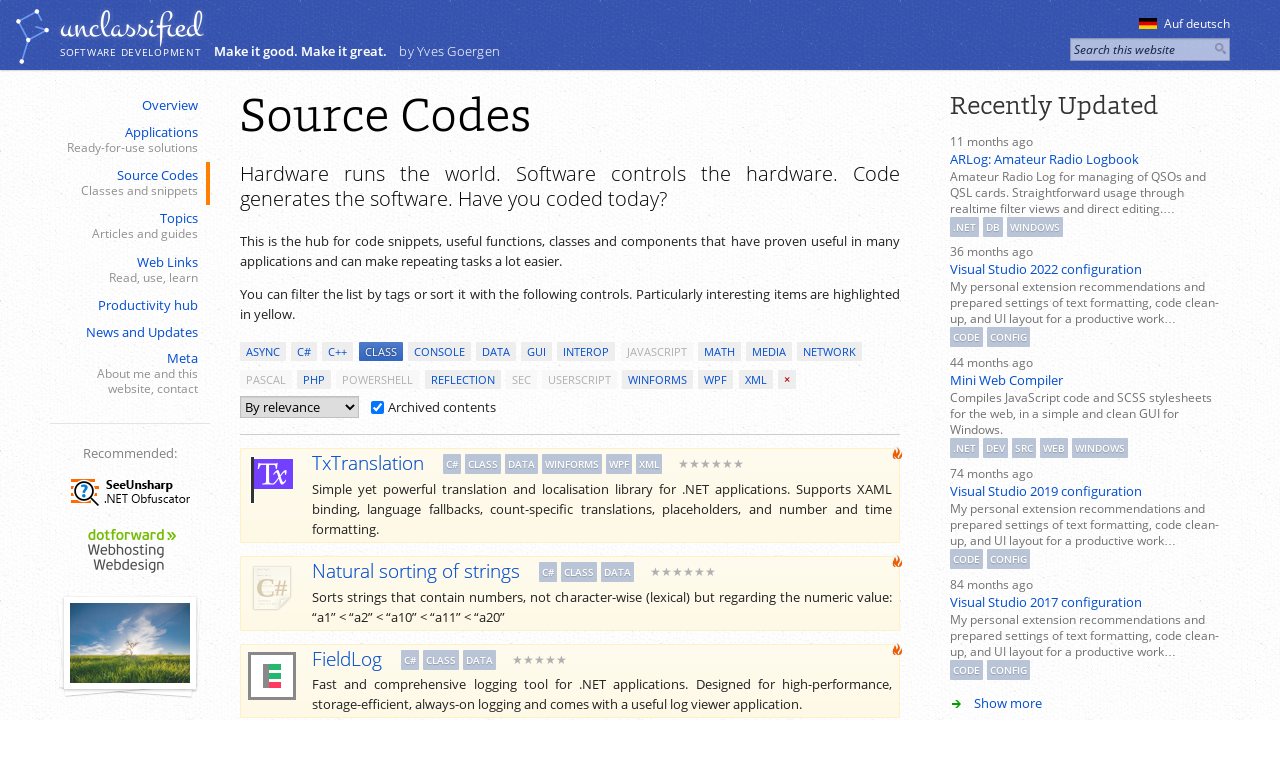

--- FILE ---
content_type: text/html; charset=UTF-8
request_url: https://unclassified.software/en/source+class(archived)
body_size: 7971
content:
<!DOCTYPE html>
<html lang="en" itemscope itemtype="http://schema.org/Article" data-content-id="/source">
<head>
<title>Source Codes – unclassified software development</title>
<meta name="description" content="unclassified software development by Yves Goergen">
<meta name="author" content="Yves Goergen">
<meta name="robots" content="noindex,follow">
<meta name="revisit-after" content="5 days">
<script type="text/javascript">
var _tomoStartTime = new Date();
</script>
<link rel="stylesheet" href="../lib/css-light" type="text/css">
<link rel="icon" href="../favicon.ico">
<link rel="alternate" href="../en/news?feed=1" type="application/atom+xml">
<link rel="author" href="https://plus.google.com/103718167843204090201">
<meta name="viewport" content="width=device-width, initial-scale=1">
<script src="../lib/all.js" type="text/javascript"></script>
</head>

<body>
<div id="topdeco"></div>
<div id="all-sections">
<header id="head-section">
<div id="head">
<div class="direct-links">
<a href="#navigation">Navigation</a> <a href="#inner-content">Content</a>
</div>
<div class="language-selection">
<a href="../de/source+class(archived)" id="selectLang_de" rel="alternate" hreflang="de" class="no-deco" data-tomo-action-data="language-selection.de"><img src="../img/flags/de.png" srcset="../img/flags/de_2x.png 2x" style="vertical-align: middle; margin: -3px 1px 0;margin-right: 7px;" alt="[de]">Auf deutsch</a><div class="search-box"><form action="https://www.google.com/search"><input type="hidden" name="as_sitesearch" value="unclassified.software"><input type="search" name="q" placeholder="Search this website"><input type="image" src="../img/search_13.png" alt="Search this website"></form></div>
</div>
<div id="logo">
<a href="../en">unclassi&#xFB01;ed</a>
</div>
<div id="subtitle">
<a href="../en"><span class="caps">software development</span></a>
<strong>Make it good. Make it great.</strong> <nobr>by Yves Goergen</nobr></div>
<img src="../img/yg.svg" style="width: 34px; position: absolute; left: -34px; top: 9px;"></div>
</header>
<div id="sitemsg-section">
<div id="sitemsg">
<noscript><p class="text error"><strong>Attention:</strong> The execution of <strong>JavaScript is disabled</strong>. Therefore some functions like for example image zooming are not available.</p></noscript>
</div>
</div>
<div id="content-section">
<div id="content">
<nav id="navigation">
<a href="../en" class="item">Overview</a>
<a href="apps" class="item">Applications<span class="annot">Ready-for-use solutions</span></a>
<a href="source" class="item selected">Source Codes<span class="annot">Classes and snippets</span></a>
<a href="topics" class="item">Topics<span class="annot">Articles and guides</span></a>
<a href="links" class="item">Web Links<span class="annot">Read, use, learn</span></a>
<a href="productivity" class="item">Productivity hub</a>
<a href="news" class="item">News and Updates</a>
<a href="meta" class="item">Meta<span class="annot">About me and this website, contact</span></a>
<a href="../de/source+class(archived)" class="item mobile-language"><img src="../img/flags/de.png" srcset="../img/flags/de_2x.png 2x" style="vertical-align: middle; margin: -3px 1px 0;margin-right: 7px;" alt="[de]">Auf deutsch</a><div style="clear: both; width: 1px;"></div>
<div class="othersites">
Recommended:<div style="padding-top: 0.5em;"></div>
<a href="http://seeunsharp.net/obfuscator?ref=usw-navbar" title="SeeUnsharp .NET Obfuscator"><img src="../img/seeunsharp_120.png" srcset="../img/seeunsharp_240.png 2x" alt="SeeUnsharp .NET Obfuscator"></a>
<a href="http://dotforward.de/" title="dotforward Webhosting Webdesign"><img src="../img/dotforward_ww_88.png" srcset="../img/dotforward_ww_176.png 2x" alt="dotforward Webhosting Webdesign" style="margin-left: 4px; margin-top: 4px;"></a>
</div>
<div id="photos-link"><div class="back-photo1"></div><div class="back-photo2"></div><div class="back-photo3"></div><div class="main-photo"><a href="http://unclassified.photography/" title="unclassified photography"><img src="../img/photos/photo2.jpg" srcset="../img/photos/photo2-2x.jpg 2x" alt="Random photo" style="width: 120px; height: 80px;"></a></div></div><div style="text-align: center;"><a href="https://twitter.com/iamygoe" title="Twitter profile"><img src="../img/twit-ter.svg" alt="" style="height: 14px; vertical-align: middle; margin-bottom: 2px; margin-right: 4px;">Follow me</a>
</div>
<div style="text-align: center; margin-top: 4px;"><a href="https://www.linkedin.com/in/yves-goergen/" title="LinkedIn profile"><img src="../img/link-edin.svg" alt="" style="height: 14px; vertical-align: middle; margin-bottom: 3px; margin-right: 4px;">LinkedIn</a>
</div>
</nav>
<nav id="print-navigation">Current page: <strong>Source Codes</strong></nav>

<aside><div id="rightside"><h2>Recently Updated</h2>
<div class="related-link"><span class="update-time">11 months ago</span><a href="../en/apps/arlog">ARLog: Amateur Radio Logbook</a><span class="desc" title="Amateur Radio Log for managing of QSOs and QSL cards. Straightforward usage through realtime filter views and direct editing. Including data analysis functions.">Amateur Radio Log for managing of QSOs and QSL cards. Straightforward usage through realtime filter views and direct editing.…</span><span class="tags"><span class="tag" title=".NET applications">.net</span><span class="tag" title="Database applications">db</span><span class="tag" title="Windows applications">windows</span></span></div>
<div class="related-link"><span class="update-time">36 months ago</span><a href="../en/topics/vs2022">Visual Studio 2022 configuration</a><span class="desc" title="My personal extension recommendations and prepared settings of text formatting, code clean-up, and UI layout for a productive work environment.">My personal extension recommendations and prepared settings of text formatting, code clean-up, and UI layout for a productive work…</span><span class="tags"><span class="tag" title="Source code">code</span><span class="tag" title="Configuration">config</span></span></div>
<div class="related-link"><span class="update-time">44 months ago</span><a href="../en/apps/miniwebcompiler">Mini Web Compiler</a><span class="desc" title="Compiles JavaScript code and SCSS stylesheets for the web, in a simple and clean GUI for Windows.">Compiles JavaScript code and SCSS stylesheets for the web, in a simple and clean GUI for Windows.</span><span class="tags"><span class="tag" title=".NET applications">.net</span><span class="tag" title="Developer tools">dev</span><span class="tag" title="Including source code">src</span><span class="tag" title="Web applications">web</span><span class="tag" title="Windows applications">windows</span></span></div>
<div class="related-link"><span class="update-time">74 months ago</span><a href="../en/topics/vs2019">Visual Studio 2019 configuration</a><span class="desc" title="My personal extension recommendations and prepared settings of text formatting, code clean-up, and UI layout for a productive work environment.">My personal extension recommendations and prepared settings of text formatting, code clean-up, and UI layout for a productive work…</span><span class="tags"><span class="tag" title="Source code">code</span><span class="tag" title="Configuration">config</span></span></div>
<div class="related-link"><span class="update-time">84 months ago</span><a href="../en/topics/vs2017">Visual Studio 2017 configuration</a><span class="desc" title="My personal extension recommendations and prepared settings of text formatting, code clean-up, and UI layout for a productive work environment.">My personal extension recommendations and prepared settings of text formatting, code clean-up, and UI layout for a productive work…</span><span class="tags"><span class="tag" title="Source code">code</span><span class="tag" title="Configuration">config</span></span></div>
<p class="next"><a href="../en/news">Show more</a></p>
</div></aside>

<div id="inner-content">
<div id="mobile-tools"><input type="button" id="navigation-button" value="« Navigation" onclick="coati.dom.toggleClass('#content-section', 'nav-mode'); this.blur();"><div class="search-box"><form action="https://www.google.com/search"><input type="hidden" name="as_sitesearch" value="unclassified.software"><input type="search" name="q" placeholder="Search this website"><input type="image" src="../img/search_13.png" alt="Search this website"></form></div>
</div>

<h1>Source Codes</h1>

		<p class="intro">
		Hardware runs the world. Software controls the hardware. Code generates the software. Have you coded today?
		</p>

		<p class="text">
		This is the hub for code snippets, useful functions, classes and components that have proven useful in many applications and can make repeating tasks a lot easier.
		</p>

		<p class="text">
		You can filter the list by tags or sort it with the following controls. Particularly interesting items are highlighted in yellow.
		</p>
	

<p class="tags-selection">
<a href="../en/source+async+class(archived)" class="taglink" title="Asynchronous programming, multithreading and parallel programming">async</a> <a href="../en/source+csharp+class(archived)" class="taglink" title="Programming language C#">c#</a> <a href="../en/source+c+++class(archived)" class="taglink" title="Programming language C++">c++</a> <a href="../en/source(archived)" class="taglink selected" title="Complete reusable classes">class</a> <a href="../en/source+class+console(archived)" class="taglink" title="Console applications">console</a> <a href="../en/source+class+data(archived)" class="taglink" title="Data processing">data</a> <a href="../en/source+class+gui(archived)" class="taglink" title="Graphical user interfaces">gui</a> <a href="../en/source+class+interop(archived)" class="taglink" title="Interoperability with other software and hardware">interop</a> <span class="taglink" title="Programming language JavaScript">javascript</span> <a href="../en/source+class+math(archived)" class="taglink" title="Mathematical applications">math</a> <a href="../en/source+class+media(archived)" class="taglink" title="Image, sound and multimedia">media</a> <a href="../en/source+class+network(archived)" class="taglink" title="Network applications">network</a> <span class="taglink" title="Programming language Pascal">pascal</span> <a href="../en/source+class+php(archived)" class="taglink" title="Programming language PHP">php</a> <span class="taglink" title="Programming language PowerShell">powershell</span> <a href="../en/source+class+reflection(archived)" class="taglink" title="Reflection">reflection</a> <span class="taglink" title="Security solutions">sec</span> <span class="taglink" title="User script for page customisation in web browsers">userscript</span> <a href="../en/source+class+winforms(archived)" class="taglink" title="Windows Forms user interface">winforms</a> <a href="../en/source+class+wpf(archived)" class="taglink" title="WPF user interface">wpf</a> <a href="../en/source+class+xml(archived)" class="taglink" title="XML processing">xml</a> <a href="../en/source(archived)" class="taglink clear" title="Clear tags selection">×</a> <select id="sortList" style="margin-right: 12px;" title="Change order" onchange="location.href=this.value"><option value="../en/source+class(archived)" title=" ">By relevance</option><option value="../en/source+class(archived,byupdate)" title=" ">By update time</option><option value="../en/source+class(archived,bycreate)" title=" ">By creation time</option><option value="../en/source+class(archived,bytitle)" title=" ">By title</option></select><label style="white-space: nowrap;"><input type="checkbox" checked onclick="location.href='../en/source+class'">Archived contents</label>
</p>

<div class="items-list">
<p class="hot "><a class="item icon-item" href="../en/source/txtranslation"><span class="head"><img src="../img/icons/flame.svg" class="hotstar" alt="" title="Particularly interesting"><img src="../img/source/txtranslation/TxFlag_48.png" class="icon" alt=""><span class="item-title">TxTranslation</span><span class="tag" title="Programming language C#">c#</span><span class="tag" title="Complete reusable classes">class</span><span class="tag" title="Data processing">data</span><span class="tag" title="Windows Forms user interface">winforms</span><span class="tag" title="WPF user interface">wpf</span><span class="tag" title="XML processing">xml</span><span class="sort-value large" title="95%">&#x2605;&#x2605;&#x2605;&#x2605;&#x2605;&#x2605;</span><br></span>
<span class="description">Simple yet powerful translation and localisation library for .NET applications. Supports XAML binding, language fallbacks, count-specific translations, placeholders, and number and time formatting.</span></a></p>

<p class="hot "><a class="item icon-item" href="../en/source/naturalsort"><span class="head"><img src="../img/icons/flame.svg" class="hotstar" alt="" title="Particularly interesting"><img src="../img/source/source_csharp_tr.png" class="icon" alt=""><span class="item-title">Natural sorting of strings</span><span class="tag" title="Programming language C#">c#</span><span class="tag" title="Complete reusable classes">class</span><span class="tag" title="Data processing">data</span><span class="sort-value large" title="93%">&#x2605;&#x2605;&#x2605;&#x2605;&#x2605;&#x2605;</span><br></span>
<span class="description">Sorts strings that contain numbers, not character-wise (lexical) but regarding the numeric value: “a1” &lt; “a2” &lt; “a10” &lt; “a11” &lt; “a20”</span></a></p>

<p class="hot "><a class="item icon-item" href="../en/source/fieldlog"><span class="head"><img src="../img/icons/flame.svg" class="hotstar" alt="" title="Particularly interesting"><img src="../img/source/fieldlog/FieldLog_48.png" class="icon" alt=""><span class="item-title">FieldLog</span><span class="tag" title="Programming language C#">c#</span><span class="tag" title="Complete reusable classes">class</span><span class="tag" title="Data processing">data</span><span class="sort-value large" title="86%">&#x2605;&#x2605;&#x2605;&#x2605;&#x2605;</span><br></span>
<span class="description">Fast and comprehensive logging tool for .NET applications. Designed for high-performance, storage-efficient, always-on logging and comes with a useful log viewer application.</span></a></p>

<p class="hot "><a class="item icon-item" href="../en/source/asynctcpclient"><span class="head"><img src="../img/icons/flame.svg" class="hotstar" alt="" title="Particularly interesting"><img src="../img/source/source_csharp_tr.png" class="icon" alt=""><span class="item-title">AsyncTcpClient & AsyncTcpListener</span><span class="tag" title="Asynchronous programming, multithreading and parallel programming">async</span><span class="tag" title="Programming language C#">c#</span><span class="tag" title="Complete reusable classes">class</span><span class="tag" title="Network applications">network</span><span class="sort-value large" title="76%">&#x2605;&#x2605;&#x2605;&#x2605;&#x2605;</span><br></span>
<span class="description">An asynchronous variant of TcpClient and TcpListener for .NET Standard. Allows implementing TCP clients or servers with just a few callback methods.</span></a></p>

<p class="hot "><a class="item icon-item" href="../en/source/viewmodelkit"><span class="head"><img src="../img/icons/flame.svg" class="hotstar" alt="" title="Particularly interesting"><img src="../img/source/source_csharp_tr.png" class="icon" alt=""><span class="item-title">ViewModelKit.Fody</span><span class="tag" title="Programming language C#">c#</span><span class="tag" title="Complete reusable classes">class</span><span class="tag" title="WPF user interface">wpf</span><span class="sort-value large" title="76%">&#x2605;&#x2605;&#x2605;&#x2605;&#x2605;</span><br></span>
<span class="description">Makes WPF ViewModel classes smart by default. Implements INotifyPropertyChanged and DelegateCommands for auto properties, recognises dependent properties, connects property changed handlers.</span></a></p>

<p class=""><a class="item icon-item" href="../en/source/colormath"><span class="head"><img src="../img/source/source_csharp_tr.png" class="icon" alt=""><span class="item-title">ColorMath class</span><span class="tag" title="Programming language C#">c#</span><span class="tag" title="Complete reusable classes">class</span><span class="tag" title="Mathematical applications">math</span><span class="tag" title="Image, sound and multimedia">media</span><span class="sort-value large" title="75%">&#x2605;&#x2605;&#x2605;&#x2605;&#x2605;</span><br></span>
<span class="description">Functions for blending of multiple colours, conversion between HSL and RGB colour space, greyscale conversion and more helper functions for handling of colours.</span></a></p>

<p class=""><a class="item icon-item" href="../en/source/multiselecttreeview"><span class="head"><img src="../img/source/multiselecttreeview/MultiSelectTreeView_32.png" class="icon" alt=""><span class="item-title">MultiSelectTreeView control</span><span class="tag" title="Programming language C#">c#</span><span class="tag" title="Complete reusable classes">class</span><span class="tag" title="Data processing">data</span><span class="tag" title="WPF user interface">wpf</span><span class="sort-value large" title="75%">&#x2605;&#x2605;&#x2605;&#x2605;&#x2605;</span><br></span>
<span class="description">A WPF TreeView control with support for multiple selection.</span></a></p>

<p class=""><a class="item icon-item" href="../en/source/viewmodelbase"><span class="head"><img src="../img/source/source_csharp_tr.png" class="icon" alt=""><span class="item-title">ViewModelBase class</span><span class="tag" title="Programming language C#">c#</span><span class="tag" title="Complete reusable classes">class</span><span class="tag" title="Reflection">reflection</span><span class="tag" title="WPF user interface">wpf</span><span class="sort-value large" title="75%">&#x2605;&#x2605;&#x2605;&#x2605;&#x2605;</span><br></span>
<span class="description">Base class for ViewModels by the MVVM pattern, with several simplifications for derived classes.</span></a></p>

<p class="hot "><a class="item icon-item" href="../en/source/delayedcall"><span class="head"><img src="../img/icons/flame.svg" class="hotstar" alt="" title="Particularly interesting"><img src="../img/source/source_csharp_tr.png" class="icon" alt=""><span class="item-title">DelayedCall class</span><span class="tag" title="Asynchronous programming, multithreading and parallel programming">async</span><span class="tag" title="Programming language C#">c#</span><span class="tag" title="Complete reusable classes">class</span><span class="sort-value large" title="70%">&#x2605;&#x2605;&#x2605;&#x2605;</span><br></span>
<span class="description">Very easy asynchronous delayed function calls. Typesafe invocation of nearly any method through generic parameters. Delayed calls can be cancelled, pulled forward or repeated later.</span></a></p>

<p class=""><a class="item icon-item" href="../en/source/validatingtextbox"><span class="head"><img src="../img/source/source_csharp_tr.png" class="icon" alt=""><span class="item-title">ValidatingTextBox control</span><span class="tag" title="Programming language C#">c#</span><span class="tag" title="Complete reusable classes">class</span><span class="tag" title="Graphical user interfaces">gui</span><span class="tag" title="Windows Forms user interface">winforms</span><span class="sort-value large" title="70%">&#x2605;&#x2605;&#x2605;&#x2605;</span><br></span>
<span class="description">Pimped up TextBox with input validation features and support for common hotkeys for text editing.</span></a></p>

<p class="hot "><a class="item icon-item" href="../en/source/delegatecommand"><span class="head"><img src="../img/icons/flame.svg" class="hotstar" alt="" title="Particularly interesting"><img src="../img/source/source_csharp_tr.png" class="icon" alt=""><span class="item-title">DelegateCommand class</span><span class="tag" title="Programming language C#">c#</span><span class="tag" title="Complete reusable classes">class</span><span class="tag" title="WPF user interface">wpf</span><span class="sort-value large" title="65%">&#x2605;&#x2605;&#x2605;&#x2605;</span><br></span>
<span class="description">Simplifies commands for ViewModels by the MVVM pattern. Provides an ICommand implementation which relays the Execute and CanExecute method to the specified delegates.</span></a></p>

<p class="hot "><a class="item icon-item" href="../en/source/progressspinner"><span class="head"><img src="../img/icons/flame.svg" class="hotstar" alt="" title="Particularly interesting"><img src="../img/source/source_csharp_tr.png" class="icon" alt=""><span class="item-title">ProgressSpinner control</span><span class="tag" title="Programming language C#">c#</span><span class="tag" title="Complete reusable classes">class</span><span class="tag" title="Graphical user interfaces">gui</span><span class="tag" title="Windows Forms user interface">winforms</span><span class="sort-value large" title="65%">&#x2605;&#x2605;&#x2605;&#x2605;</span><br></span>
<span class="description">Graphical animated display of an activity and progress indicator, in a single control.</span></a></p>

<p class=""><a class="item icon-item" href="../en/source/viewcommand"><span class="head"><img src="../img/source/source_csharp_tr.png" class="icon" alt=""><span class="item-title">ViewCommand pattern</span><span class="tag" title="Programming language C#">c#</span><span class="tag" title="Complete reusable classes">class</span><span class="tag" title="WPF user interface">wpf</span><span class="sort-value large" title="65%">&#x2605;&#x2605;&#x2605;&#x2605;</span><br></span>
<span class="description">Describes a method for the MVVM design pattern to control a View from a ViewModel with commands.</span></a></p>

<p class=""><a class="item icon-item" href="../en/source/settingsadapterfactory"><span class="head"><img src="../img/source/source_csharp_tr.png" class="icon" alt=""><span class="item-title">SettingsAdapterFactory class</span><span class="tag" title="Programming language C#">c#</span><span class="tag" title="Complete reusable classes">class</span><span class="tag" title="Data processing">data</span><span class="tag" title="Reflection">reflection</span><span class="tag" title="XML processing">xml</span><span class="sort-value large" title="63%">&#x2605;&#x2605;&#x2605;&#x2605;</span><br></span>
<span class="description">Generates a dynamic implementation of an interface with properties that binds to a settings store and implements INotifyPropertyChanged.</span></a></p>

<p class=""><a class="item icon-item" href="../en/source/colorbutton"><span class="head"><img src="../img/source/source_csharp_tr.png" class="icon" alt=""><span class="item-title">ColorButton control</span><span class="tag" title="Programming language C#">c#</span><span class="tag" title="Complete reusable classes">class</span><span class="tag" title="Graphical user interfaces">gui</span><span class="tag" title="Image, sound and multimedia">media</span><span class="tag" title="Windows Forms user interface">winforms</span><span class="sort-value large" title="60%">&#x2605;&#x2605;&#x2605;&#x2605;</span><br></span>
<span class="description">A button that displays a colour field instead of a text label. It allows selecting a colour from multiple graphic displays in a drop-down view.</span></a></p>

<p class=""><a class="item icon-item" href="../en/source/colorselector"><span class="head"><img src="../img/source/source_csharp_tr.png" class="icon" alt=""><span class="item-title">ColorSelector control</span><span class="tag" title="Programming language C#">c#</span><span class="tag" title="Complete reusable classes">class</span><span class="tag" title="Graphical user interfaces">gui</span><span class="tag" title="Image, sound and multimedia">media</span><span class="tag" title="Windows Forms user interface">winforms</span><span class="sort-value large" title="60%">&#x2605;&#x2605;&#x2605;&#x2605;</span><br></span>
<span class="description">Selection of a colour from a pallette or by adjusting the RGB and HSL components with several graphical displays.</span></a></p>

<p class=""><a class="item icon-item" href="../en/source/colorwheel"><span class="head"><img src="../img/source/source_csharp_tr.png" class="icon" alt=""><span class="item-title">ColorWheel control</span><span class="tag" title="Programming language C#">c#</span><span class="tag" title="Complete reusable classes">class</span><span class="tag" title="Graphical user interfaces">gui</span><span class="tag" title="Image, sound and multimedia">media</span><span class="tag" title="Windows Forms user interface">winforms</span><span class="sort-value large" title="60%">&#x2605;&#x2605;&#x2605;&#x2605;</span><br></span>
<span class="description">Selection of a colour using a colour wheel, an intuitive graphical visualisation of the HSL colour space, as known from Paint Shop Pro.</span></a></p>

<p class=""><a class="item icon-item" href="../en/source/easyxml"><span class="head"><img src="../img/source/source_csharp_tr.png" class="icon" alt=""><span class="item-title">EasyXml class</span><span class="tag" title="Programming language C#">c#</span><span class="tag" title="Complete reusable classes">class</span><span class="tag" title="Data processing">data</span><span class="tag" title="XML processing">xml</span><span class="sort-value large" title="60%">&#x2605;&#x2605;&#x2605;&#x2605;</span><br></span>
<span class="description">Simple read and write access to XML documents through XPath expressions. Automatically creates missing XML elements when writing with XPath.</span></a></p>

<p class=""><a class="item icon-item" href="../en/source/animation"><span class="head"><img src="../img/source/source_csharp_tr.png" class="icon" alt=""><span class="item-title">Animation class</span><span class="tag" title="Programming language C#">c#</span><span class="tag" title="Complete reusable classes">class</span><span class="tag" title="Windows Forms user interface">winforms</span><span class="sort-value large" title="55%">&#x2605;&#x2605;&#x2605;</span><br></span>
<span class="description">Provides methods for smooth resizing and moving of controls/windows and for fading windows in and out.</span></a></p>

<p class=""><a class="item icon-item" href="../en/source/joblist"><span class="head"><img src="../img/source/source_csharp_tr.png" class="icon" alt=""><span class="item-title">JobList class</span><span class="tag" title="Asynchronous programming, multithreading and parallel programming">async</span><span class="tag" title="Programming language C#">c#</span><span class="tag" title="Complete reusable classes">class</span><span class="sort-value large" title="55%">&#x2605;&#x2605;&#x2605;</span><br></span>
<span class="description">Works off tasks (jobs) in parallel in the background with a specified number of worker threads to optimally use the computing power of multi-core processors.</span></a></p>

<p class=""><a class="item icon-item" href="../en/source/infolabel"><span class="head"><img src="../img/source/source_csharp_tr.png" class="icon" alt=""><span class="item-title">InfoLabel control</span><span class="tag" title="Programming language C#">c#</span><span class="tag" title="Complete reusable classes">class</span><span class="tag" title="Graphical user interfaces">gui</span><span class="tag" title="Windows Forms user interface">winforms</span><span class="sort-value large" title="50%">&#x2605;&#x2605;&#x2605;</span><br></span>
<span class="description">Displays highlighted clickable text messages with an icon in a window on which the user can perform some action or open a menu with further options.</span></a></p>

<p class=""><a class="item icon-item" href="../en/source/mousefilter"><span class="head"><img src="../img/source/source_csharp_tr.png" class="icon" alt=""><span class="item-title">MouseFilter component</span><span class="tag" title="Programming language C#">c#</span><span class="tag" title="Complete reusable classes">class</span><span class="tag" title="Graphical user interfaces">gui</span><span class="sort-value large" title="50%">&#x2605;&#x2605;&#x2605;</span><br></span>
<span class="description">Provides methods to change the mouse behaviour in applications.</span></a></p>

<p class="hot "><a class="item icon-item" href="../en/source/collectiondictionary"><span class="head"><img src="../img/icons/flame.svg" class="hotstar" alt="" title="Particularly interesting"><img src="../img/source/source_csharp_tr.png" class="icon" alt=""><span class="item-title">CollectionDictionary class</span><span class="tag" title="Programming language C#">c#</span><span class="tag" title="Complete reusable classes">class</span><span class="tag" title="Data processing">data</span><span class="sort-value large" title="45%">&#x2605;&#x2605;&#x2605;</span><br></span>
<span class="description">A Dictionary implementation that stores multiple values for each key.</span></a></p>

<p class=""><a class="item icon-item" href="../en/source/environment"><span class="head"><img src="../img/source/source_php_tr.png" class="icon" alt=""><span class="item-title">Environment data for PHP</span><span class="tag" title="Complete reusable classes">class</span><span class="tag" title="Programming language PHP">php</span><span class="sort-value large" title="45%">&#x2605;&#x2605;&#x2605;</span><br></span>
<span class="description">Environment functions for compatibility with different server environments and to query information about the client (browser).</span></a></p>

<p class=""><a class="item icon-item" href="../en/source/geoip"><span class="head"><img src="../img/source/source_php_tr.png" class="icon" alt=""><span class="item-title">GeoIP query</span><span class="tag" title="Complete reusable classes">class</span><span class="tag" title="Programming language PHP">php</span><span class="sort-value large" title="45%">&#x2605;&#x2605;&#x2605;</span><br></span>
<span class="description">Looks up location data for an IP address from a portable, compact database. Uses data from MaxMind GeoIP or GeoLite.</span></a></p>

<p class=""><a class="item icon-item" href="../en/source/commandlineparser"><span class="head"><img src="../img/source/source_csharp_tr.png" class="icon" alt=""><span class="item-title">CommandLineParser class</span><span class="tag" title="Programming language C#">c#</span><span class="tag" title="Complete reusable classes">class</span><span class="tag" title="Console applications">console</span><span class="sort-value large" title="40%">&#x2605;&#x2605;</span><br></span>
<span class="description">Provides methods for reading and accessing of command-line parameters and options.</span></a></p>

<p class="inactive "><a class="item icon-item" href="../en/source/errorhandling"><span class="head"><img src="../img/icons/warning.svg" class="inactive-icon" alt="" title="Archived content"><img src="../img/source/source_csharp_tr.png" class="icon" alt=""><span class="item-title">ErrorHandling class</span><span class="tag" title="Programming language C#">c#</span><span class="tag" title="Complete reusable classes">class</span><span class="sort-value large" title="40%">&#x2605;&#x2605;</span><br></span>
<span class="description">Logs much error data into a file on (unhandled) application failures which can be helpful for developers (crash dump) and displays a general error message.</span></a></p>

<p class=""><a class="item icon-item" href="../en/source/observablecollectionadapter"><span class="head"><img src="../img/source/source_csharp_tr.png" class="icon" alt=""><span class="item-title">ObservableCollectionAdapter class</span><span class="tag" title="Programming language C#">c#</span><span class="tag" title="Complete reusable classes">class</span><span class="tag" title="Data processing">data</span><span class="tag" title="WPF user interface">wpf</span><span class="sort-value large" title="40%">&#x2605;&#x2605;</span><br></span>
<span class="description">Adapts an ObservableCollection of a type for use as an ObservableCollection of a base type where covariance doesn’t work.</span></a></p>

<p class=""><a class="item icon-item" href="../en/source/oplock"><span class="head"><img src="../img/source/source_csharp_tr.png" class="icon" alt=""><span class="item-title">OpLock class</span><span class="tag" title="Programming language C#">c#</span><span class="tag" title="Complete reusable classes">class</span><span class="sort-value large" title="40%">&#x2605;&#x2605;</span><br></span>
<span class="description">Lightweight, non-threadsafe locking mechanism to mutually lock methods from executing the same operation.</span></a></p>

<p class=""><a class="item icon-item" href="../en/source/separatorlabel"><span class="head"><img src="../img/source/source_csharp_tr.png" class="icon" alt=""><span class="item-title">SeparatorLabel control</span><span class="tag" title="Programming language C#">c#</span><span class="tag" title="Complete reusable classes">class</span><span class="tag" title="Graphical user interfaces">gui</span><span class="tag" title="Windows Forms user interface">winforms</span><span class="sort-value large" title="40%">&#x2605;&#x2605;</span><br></span>
<span class="description">Combines a Label with a horizontal line, to be used as separator and caption. That looks more simple than a GroupBox with a surrounding border.</span></a></p>

<p class=""><a class="item icon-item" href="../en/source/colorfader"><span class="head"><img src="../img/source/source_csharp_tr.png" class="icon" alt=""><span class="item-title">ColorFader control</span><span class="tag" title="Programming language C#">c#</span><span class="tag" title="Complete reusable classes">class</span><span class="tag" title="Graphical user interfaces">gui</span><span class="tag" title="Image, sound and multimedia">media</span><span class="tag" title="Windows Forms user interface">winforms</span><span class="sort-value large" title="37%">&#x2605;&#x2605;</span><br></span>
<span class="description">Selection of a blend colour between two specified colours or of a colour hue with graphical display.</span></a></p>

<p class=""><a class="item icon-item" href="../en/source/markup-parser"><span class="head"><img src="../img/source/source_php_tr.png" class="icon" alt=""><span class="item-title">Markup parser</span><span class="tag" title="Complete reusable classes">class</span><span class="tag" title="Data processing">data</span><span class="tag" title="Programming language PHP">php</span><span class="sort-value large" title="35%">&#x2605;&#x2605;</span><br></span>
<span class="description">Converts texts with a simple plain-text formatting to HTML. With emphases, hyperlinks, lists, tables and other format features.</span></a></p>

<p class="inactive "><a class="item icon-item" href="../en/source/myenvironment"><span class="head"><img src="../img/icons/warning.svg" class="inactive-icon" alt="" title="Archived content"><img src="../img/source/source_csharp_tr.png" class="icon" alt=""><span class="item-title">MyEnvironment class</span><span class="tag" title="Programming language C#">c#</span><span class="tag" title="Complete reusable classes">class</span><span class="sort-value large" title="35%">&#x2605;&#x2605;</span><br></span>
<span class="description">Provides information about the operating system, system architecture, user account or the own assembly.</span></a></p>

<p class=""><a class="item icon-item" href="../en/source/taskhelper"><span class="head"><img src="../img/source/source_csharp_tr.png" class="icon" alt=""><span class="item-title">TaskHelper class</span><span class="tag" title="Asynchronous programming, multithreading and parallel programming">async</span><span class="tag" title="Programming language C#">c#</span><span class="tag" title="Complete reusable classes">class</span><span class="sort-value large" title="35%">&#x2605;&#x2605;</span><br></span>
<span class="description">Functions to start tasks in the background and synchronise them with the UI thread, as well as to wait for the WPF dispatcher.</span></a></p>

<p class=""><a class="item icon-item" href="../en/source/atomfeed"><span class="head"><img src="../img/source/source_php_tr.png" class="icon" alt=""><span class="item-title">AtomFeed class</span><span class="tag" title="Complete reusable classes">class</span><span class="tag" title="Data processing">data</span><span class="tag" title="Programming language PHP">php</span><span class="tag" title="XML processing">xml</span><span class="sort-value large" title="30%">&#x2605;&#x2605;</span><br></span>
<span class="description">Creates an Atom 1.0 newsfeed.</span></a></p>

<p class=""><a class="item icon-item" href="../en/source/consolehelper"><span class="head"><img src="../img/source/source_csharp_tr.png" class="icon" alt=""><span class="item-title">ConsoleHelper class</span><span class="tag" title="Programming language C#">c#</span><span class="tag" title="Complete reusable classes">class</span><span class="tag" title="Console applications">console</span><span class="sort-value large" title="30%">&#x2605;&#x2605;</span><br></span>
<span class="description">Functions for comfortable input and output in console applications. Includes environment checks, a progress bar, cursor movement, and line wrapping output.</span></a></p>

<p class="inactive "><a class="item icon-item" href="../en/source/cstring"><span class="head"><img src="../img/icons/warning.svg" class="inactive-icon" alt="" title="Archived content"><img src="../img/source/source_cpp_tr.png" class="icon" alt=""><span class="item-title">CString</span><span class="tag" title="Programming language C++">c++</span><span class="tag" title="Complete reusable classes">class</span><span class="sort-value large" title="30%">&#x2605;&#x2605;</span><br></span>
<span class="description">Provides MFC-like string support, without MFC.</span></a></p>

<p class=""><a class="item icon-item" href="../en/source/line"><span class="head"><img src="../img/source/source_csharp_tr.png" class="icon" alt=""><span class="item-title">Line control</span><span class="tag" title="Programming language C#">c#</span><span class="tag" title="Complete reusable classes">class</span><span class="tag" title="Graphical user interfaces">gui</span><span class="tag" title="Windows Forms user interface">winforms</span><span class="sort-value large" title="30%">&#x2605;&#x2605;</span><br></span>
<span class="description">Displays simple lines in a window just like good old VB6’s Line control (and later WPF’s Line shape), also with dashed or 3D style.</span></a></p>

<p class="inactive "><a class="item icon-item" href="../en/source/settings"><span class="head"><img src="../img/icons/warning.svg" class="inactive-icon" alt="" title="Archived content"><img src="../img/source/source_csharp_tr.png" class="icon" alt=""><span class="item-title">Settings class</span><span class="tag" title="Programming language C#">c#</span><span class="tag" title="Complete reusable classes">class</span><span class="tag" title="Data processing">data</span><span class="tag" title="XML processing">xml</span><span class="sort-value large" title="30%">&#x2605;&#x2605;</span><br></span>
<span class="description">Stores data such as program settings in an XML file and takes care about easy access, safe storage, change notification and control binding.</span></a></p>

<p class=""><a class="item icon-item" href="../en/source/systemsound"><span class="head"><img src="../img/source/source_csharp_tr.png" class="icon" alt=""><span class="item-title">SystemSound class</span><span class="tag" title="Programming language C#">c#</span><span class="tag" title="Complete reusable classes">class</span><span class="tag" title="Image, sound and multimedia">media</span><span class="sort-value large" title="30%">&#x2605;&#x2605;</span><br></span>
<span class="description">Allows for playing back of system sounds that are configured in the control panel.</span></a></p>

<p class="inactive "><a class="item icon-item" href="../en/source/updatecheck"><span class="head"><img src="../img/icons/warning.svg" class="inactive-icon" alt="" title="Archived content"><img src="../img/source/source_csharp_tr.png" class="icon" alt=""><span class="item-title">UpdateCheck class</span><span class="tag" title="Programming language C#">c#</span><span class="tag" title="Complete reusable classes">class</span><span class="tag" title="Network applications">network</span><span class="tag" title="XML processing">xml</span><span class="sort-value large" title="30%">&#x2605;&#x2605;</span><br></span>
<span class="description">Provides simple methods to check from an XML file on the web whether a program is available in a newer version, and to open the website.</span></a></p>

<p class="inactive "><a class="item icon-item" href="../en/source/backgroundworker"><span class="head"><img src="../img/icons/warning.svg" class="inactive-icon" alt="" title="Archived content"><img src="../img/source/source_csharp_tr.png" class="icon" alt=""><span class="item-title">BackgroundWorker class</span><span class="tag" title="Asynchronous programming, multithreading and parallel programming">async</span><span class="tag" title="Programming language C#">c#</span><span class="tag" title="Complete reusable classes">class</span><span class="sort-value large" title="20%">&#x2605;</span><br></span>
<span class="description">Implements the .NET 2.0 class for the .NET 1.1 framework and offers the possibility to customise it also in newer frameworks.</span></a></p>

<p class=""><a class="item icon-item" href="../en/source/maidenheadlocator"><span class="head"><img src="../img/source/source_csharp_tr.png" class="icon" alt=""><span class="item-title">MaidenheadLocator class</span><span class="tag" title="Programming language C#">c#</span><span class="tag" title="Complete reusable classes">class</span><span class="tag" title="Mathematical applications">math</span><span class="sort-value large" title="20%">&#x2605;</span><br></span>
<span class="description">Converting between Maidenhead locator (used in amateur radio) and latitude/longitude, and calculating of distance and bearing.</span></a></p>

<p class="inactive "><a class="item icon-item" href="../en/source/temper"><span class="head"><img src="../img/icons/warning.svg" class="inactive-icon" alt="" title="Archived content"><img src="../img/source/source_csharp_tr.png" class="icon" alt=""><span class="item-title">TEMPer class</span><span class="tag" title="Programming language C#">c#</span><span class="tag" title="Complete reusable classes">class</span><span class="tag" title="Interoperability with other software and hardware">interop</span><span class="sort-value large" title="20%">&#x2605;</span><br></span>
<span class="description">Reads measured values from USB TEMPer thermometers and hygrometers.</span></a></p>

<p class="inactive "><a class="item icon-item" href="../en/source/ping"><span class="head"><img src="../img/icons/warning.svg" class="inactive-icon" alt="" title="Archived content"><img src="../img/source/source_csharp_tr.png" class="icon" alt=""><span class="item-title">Ping class</span><span class="tag" title="Programming language C#">c#</span><span class="tag" title="Complete reusable classes">class</span><span class="tag" title="Network applications">network</span><span class="sort-value large" title="10%">&#x2605;</span><br></span>
<span class="description">Performs an ICMP ping to the specified host and measures the time or returns an error message.</span></a></p>

<p class=""><a class="item icon-item" href="../en/source/palm-datebook"><span class="head"><img src="../img/source/source_csharp_tr.png" class="icon" alt=""><span class="item-title">PalmDatebook class</span><span class="tag" title="Programming language C#">c#</span><span class="tag" title="Complete reusable classes">class</span><span class="tag" title="Data processing">data</span><span class="tag" title="Interoperability with other software and hardware">interop</span><span class="sort-value large" title="5%">&#x2605;</span><br></span>
<span class="description">Reads the calendar database of the Palm Desktop application.</span></a></p>

</div>

<h2>Summary</h2>

<p class="text">46 items, ca. <abbr>60 860</abbr> lines of code, estimated development costs: <abbr>120 000 €</abbr></p>
<div style="clear: both;"></div>
</div>
</div>
</div>

<footer id="foot-section">
<div id="foot">
<form action="../en/meta/contact" method="post"><input type="hidden" name="page" value="source"><div class="contact-form-box"><span class="caption">Questions? Requests? Comments?</span><input type="text" name="subject" placeholder="Type subject here"><input type="submit" value="Contact me"></div></form>
<nobr>© 2006–2026 Yves Goergen</nobr><span class="additional-links"><span class="mobile-hidden"><span class="foot-link-separator de-flag"></span> Handmade in Germany</span><span class="foot-link-separator"></span> <a href="meta/imprint">About this website</a><span class="foot-link-separator"></span> <a href="meta/privacy">Privacy</a><span class="mobile-hidden"><span class="foot-link-separator"></span> This website is <strong style="color: #50e24e;">IPv6</strong> ready, <a href="https://test-ipv6.com/" rel="external">are you?</a></span></span>
<span class="print-url"><span class="foot-link-separator"></span>&nbsp; https://unclassified.software</span>
</div>
</footer>
</div>
<input id="tomoHistoryInput" type="hidden">
<script id="tomoScript" type="text/javascript" src="../tomo/"></script>
<script type="text/javascript">
tomo.start();
</script>
<noscript><img src="../tomo/?imgns=1&amp;re=&amp;rnd=327693" alt="" loading="eager" style="display: none;"></noscript><script src="../tomo2/tomo.min.js?v=1683827832"></script></body>
</html>


--- FILE ---
content_type: image/svg+xml
request_url: https://unclassified.software/img/icons/warning.svg
body_size: 96
content:
<?xml version="1.0" encoding="utf-8"?>
<!DOCTYPE svg PUBLIC "-//W3C//DTD SVG 1.1//EN" "http://www.w3.org/Graphics/SVG/1.1/DTD/svg11.dtd">
<svg version="1.1" xmlns="http://www.w3.org/2000/svg" xmlns:xlink="http://www.w3.org/1999/xlink" x="0px" y="0px" width="16px"
	 height="16px" viewBox="0 0 16 16" enable-background="new 0 0 16 16" xml:space="preserve">
	<polygon fill="#F6F6F6" points="9,0 7,0 0,14 2,16 14,16 16,14 9,0 	"/>
	<path fill="#424242" d="M8.382,1H7.618L1.217,13.803L2.5,15h11l1.283-1.197L8.382,1z M9,13H7v-2h2V13z M9,10H7V5h2V10z"/>
	<path fill="#F0EFF1" d="M9,10H7V5h2V10z M9,11H7v2h2V11z"/>
</svg>


--- FILE ---
content_type: text/javascript
request_url: https://unclassified.software/tomo2/tomo.min.js?v=1683827832
body_size: 7865
content:
((u,d,g,r,n,i,a,F,p,m,H,l)=>{"use strict";const U=1,_=2,B=3,O=4,V=33,z=34,L=37,G=38,Z=39,$=40,D=65,q=97,N=98,J=100,K=101,Q=102,R0=129,e0=130,t0=131,F0=132,r0=133,n0=134,i0=135,o=136,s=137,a0=138,l0=1,o0=2,s0=3,h0=4,c0=1,u0=2,d0=3,g0=4,p0=5,m0=6,f0=1,v0=2,y0=3,A0=4,S0=5,b0=6,w0=7,f=a.body,v=a.createElement.bind(a),h=a.documentElement,R=g.addEventListener.bind(g),T0=a.addEventListener.bind(a),c=h.addEventListener.bind(h),y=a.querySelector.bind(a);var A=Object.defineProperty,e=g.localStorage;const x0=e.getItem.bind(e);e=g.sessionStorage;const W0=e.getItem.bind(e),E0=e.setItem.bind(e);var X0=R=>String.fromCharCode(R),C0=(R,e)=>R.charCodeAt(e||0),S=R=>{return e=R=>(R+25)%95+32,R.split("").map(R=>X0(e(C0(R)))).join("");var e};let I0=S("*(5=(:"),b=S(".,;i65;,?;"),P0=S(">,).3"),M0=[...Array(62).keys()].map(R=>X0(R<26?R+65:R<52?R+71:R-4)).join("")+"_-",Y0=S("-65;"),j0=S(".,;o4(.,j(;("),w="px",k0=S(";646S67;S6<;"),H0=a.currentScript.getAttribute("src").replace(/\?.*$/,"").replace(/(\.min)?\.js$/,".php")+"?v=1",U0="_src",_0,T,B0="sess",x,W,E,X,t,O0,V0,z0=r(RR,1e3),L0,G0=3e4,Z0,$0,C,I=F.getEntriesByType("navigation")[0],D0,q0,N0=0,J0=0,K0=m.round(.1*g.innerHeight*1e3),Q0;var RR=()=>{if(!V0){V0=!0,n(z0);var F="navigate"===I.type?l0:"reload"===I.type?o0:"back_forward"===I.type?s0:"prerender"===I.type?h0:0;let R;try{(R=AR().replace(/^(Africa|America|Antarctica|Asia|Atlantic|Australia)\//,R=>R.substring(0,2)+"/").replace(/^(Europe|Indian|Pacific)\//,R=>R.substring(0,1)+"/")).match(/^(Etc\/(GMT([+-]?0)?|Greenwich|UCT|Universal|Zulu)|GMT([+-]?0)?|Greenwich|UTC|Zulu)$/)?R="Etc/UTC":R.match(/^Etc/)&&(R=l)}catch{}let e;hR()&&(e=d0),cR()&&(e=g0),uR()&&(e=p0),lR()&&(e=c0),oR()&&(e=m0),sR()&&(e=u0);let t;gR()&&(t=v0),dR()&&(t=f0),pR()&&(t=y0),mR()&&(t=A0),fR()&&(t=S0),vR()&&(t=b0),yR()&&(t=w0);var F=[e0,i.pathname,R0,i.hostname,q,"https:"===i.protocol,U,F,N,!!E,V,I.responseStart,L,u.width,G,u.height,Z,g.innerWidth,$,g.innerHeight,_,m.ceil(2*devicePixelRatio),r0,d.language,D,-(new p).getTimezoneOffset(),K,"ontouchstart"in g&&0<d.maxTouchPoints,J,H("(hover:hover)").matches,B,e,O,t],r=(O0&&Y(F,t0,O0),h.lang),r=(r&&Y(F,n0,r),h.dataset.contentId);r&&Y(F,a0,r),R&&Y(F,i0,R),D0&&Y(F,F0,D0),I.loadEventStart&&(Z0=!0,Y(F,z,I.loadEventStart)),C!==l&&($0=!0,Y(F,Q,C)),V0=M(F),P(!0)}},eR=()=>{M([]),G0=m.min(2*G0,6e5),P(!0)},P=R=>{L0&&n(L0),L0=l,R?(L0=r(eR,G0),r(RR,50)):G0=3e4},M=F=>{try{if(x0(k0))return}catch(R){}if(RR(),!Z0&&I.loadEventStart&&(Z0=!0,Y(F,z,I.loadEventStart)),$0||C===l||($0=!0,Y(F,Q,C)),x){if(j(),k(),!W&&!X)return!1;var R=m.ceil(W/1e3);Y(F,35,R),R=m.ceil(X/1e3),Y(F,36,R),0<J0&&Y(F,6,J0),_0||(T=(()=>{let R=v(I0),e=(R.width=20,R.height=20,R[b]("2d")),t=(e.fillStyle="#ccddee",e.fillRect(0,0,R.width,R.height),e[j0](0,0,R.width,R.height).data);return t.some((R,e)=>R!==204+e%4*17)})(),_0=(()=>{let t=[],R=[],e=[],F=[],r=[];t.push(d.languages),t.push(d.platform),t.push(d.oscpu),t.push(d.hardwareConcurrency),t.push(d.deviceMemory||0);try{t.push(AR())}catch{let R=(new p).getFullYear();let e=m.min(-new p(R,0,1).getTimezoneOffset(),-new p(R,6,1).getTimezoneOffset());t.push(e)}let n=()=>{let e=v("span");e.textContent="Aa-Iil,Mm 12/3>";let R=e.style;R.position="fixed";R.top=R.left=-999+w;R.opacity=0;R.fontSize=50+w;f.append(e);let F=R=>{e.style.fontFamily=R;return e.getBoundingClientRect().width};let t=S("()(+0F4;F*65+,5:,+F30./;R(*(+,4@F,5.9(=,+F3,;R(+6),F*(:365F796R(+6),F.(9(465+R(+6),F.(9(465+F796R(.,5*@F-)R(/(9650R(3),9;<:F,?;9(F)63+R(3),9;<:F4,+0<4R(3.,90(5R(4(A65,F);R(4,90*(5F;@7,>90;,9R(4,90*(5F;@7,>90;,9F*65+,5:,+R(4,9;@7,F4+F);R(5+(3,F4656R(5+(3<:R(5.:(5(F5,>R(5.:(5(<7*R(5;08<,F630=,R(7(9(10;(R(773,F*/(5*,9@R(773,F*6369F,4610R(773,F:+F.6;/0*F5,6R(9()0*F;@7,:,;;05.R(9*/,9R(90(3R(90(3F)3(*2R(90(3F/,)9,>R(90(3F4;R(90(3F5(996>R(90(3F96<5+,+F4;F)63+R(90(3F<50*6+,F4:R(956F796R(99<:F);R(<969(F*5F);R(=(5;.(9+,F)2F);R(=(5;.(9+,F4+F);R(=,509R(=,509F5,?;F796R(@<;/(@(R)(33665R)(5+@R)(5.3(F:(5.(4F45R)(52F.6;/0*R)(52.6;/0*F4+F);R)(:2,9=033,R)(:2,9=033,F63+F-(*,R)(;(5.R)(;(5.*/,R)(<,9F)6+650R)(</(<:F_YR)(A662(R),33F4;R),4)6R),5.<0(;F)2F);R),9305F:(5:F-)R),9305F:(5:F-)F+,40R),95(9+F4;F*65+,5:,+R),95/(9+-(:/065F);R),95/(9+46+F);R)0.F*(:365R)055,9+R)0;:;9,(4F=,9(F:(5:F4656R)3(*2(++,9F0;*R)3(094+0;*F;;R)6+650F]XR)6+650F]XF63+:;@3,R)6+650F]XF:4(33*(7:R)6+650F4;R)6+650F4;F)3(*2R)6+650F4;F*65+,5:,+R)6+650F4;F76:;,9F*6479,::,+R)662F(5;08<(R)6624(5F63+F:;@3,R)662:/,3-F:@4)63F]R)6<3+,9R)9(+3,@F/(5+R)9(+3,@F/(5+F0;*R)9,4,5F)+F);R)90;(550*F)63+R)96(+>(@R)96>(330(F5,>R)96>(330(<7*R)9<:/F:*907;F4;R*(30)90R*(30-6950(5F-)R*(30:;6F4;R*(330.9(7/,9R*(4)90(R*(4)90(F4(;/R*(5+(9(R*(5;(9,33R*(:*(+0(F*6+,R*(:*(+0(F4656R*(:365675-(*,F);R*(:;,33(9R*,5;(<9R*,5;<9@R*,5;<9@F.6;/0*R*,5;<9@F:*/663)662R*,A(55,R*.F64,.(R*.F;04,:R*/(32)6(9+R*/(32)6(9+F:,R*/(32+<:;,9R*/(93,:>69;/R*/(9;,9F)+F);R*/(9;,9F);R*/(<*,9R*/,3;/40;*F)2F);R*/033,9R*3(9,5+65R*3(9,5+65F*65+,5:,+R*360:;,9)3(*2F);R*6*/05R*63655(F4;R*640*F:(5:R*640*F:(5:F4:R*65:63(:R*65:;(5;0(R*667,9F)3(*2R*677,973(;,R*677,973(;,F.6;/0*R*677,973(;,F.6;/0*F)63+R*677,973(;,F.6;/0*F30./;R*677,973.6;/F)+F);R*69),3R*69+0(F5,>R*69+0(<7*R*695,9:;65,R*6965,;R*6<90,9R*6<90,9F5,>R*<*266R*<93AF4;R+(<57,5/R+(<7/05R+(=0+R+)F3*+F;,47R+,1(=<F:(5:R+,30*06<:R+,54(92R+-2(0S:)R+0+6;R+033,50(<7*R+05R+62*/(47(R+64F*(:<(3R+6;<4R+6;<4*/,R+960+F:(5:R,)904(R,+>(9+0(5F:*907;F0;*R,3,7/(5;R,5.30:/FWWWF=0=(*,F);R,5.9(=,9:F4;R,5.9(=,9:.6;/0*F);R,9(:F)63+F0;*R,9(:F+,40F0;*R,9(:F30./;F0;*R,9(:F4,+0<4F0;*R,<*96:0(<7*R,<7/,40(R,<7/,40(F<*(:R,<96:;03,R,?6;*Y[VF)+F);R-(5.:65.R-,30?F;0;305.R-09(F:(5:R-0?,+:@:R-65;05R-66;30./;F4;F30./;R-69;,R-9(52305F.6;/0*R-9(529<,/3R-9(5:0:*(5R-9,,-94]XWF)32F);R-9,,:0(<7*R-9,,:;@3,F:*907;R-9,5*/F:*907;F4;R-952.6;/0;*F)2F);R-9<0;.,9R-9<;0.,9R-<;<9(R-<;<9(F)2F);R-<;<9(F3;F);R-<;<9(F4+F);R-<;<9(FA)32F);R-<;<9()3(*2F);R.()9063(R.(330(9+F);R.(3=10R.(<;(40R.,,A(F796R.,5,=(R.,64,;9XYWF);R.,64,;9XYWF/=F);R.,64,;9XYWF3;F);R.,69.0(R.,6:3()F]VYF3;F);R.,6:3()F]VYF?)+F);R.0.0R.033F:(5:F4;R.033F:(5:F4;F*65+,5:,+R.033F:(5:F4;F,?;F*65+,5:,+F)63+R.033F:(5:F<3;9(F)63+R.033F:(5:F<3;9(F)63+F*65+,5:,+R.0:/(R.36<*,:;,9F4;F,?;9(F*65+,5:,+R.6;/(4R.6;/(4F)63+R.6<+@F63+F:;@3,R.6<+@F:;6<;R.6<+@/(5+;663,+F);R.6<+@63:;F);R.<1(9(;0F:(5.(4F45R.<304R.<304*/,R.<5.:</R.<5.:</*/,R.<94<2/0F45R/(,;;,5:*/>,03,9R/(936>F:630+F0;(30*R/(9905.;65R/,(;/,9R/,0;0F:*R/,0;0F;*R/,3=R/,3=,;0*(R/,3=,;0*(F5,<,R/,9(3+R/0./F;6>,9F;,?;R/09(.056F2(2<F.6;/0*F7965R/09(.056F405*/6F7965R/6,-3,9F;,?;R/<4(5:;F[XWF*5F);R/<4(5:;[XWF);R/<4(5:;[XWF3;F);R047(*;R047905;F4;F:/(+6>R05*0:,+_VWF)+F);R05*0:,+_VWF);R05*0:,+_VWF3;F);R05*65:63(;(R05-694(3F964(5R05-694(3VWWF);R05;,9:;(;,R090:<7*R0:2663(F76;(R1(:405,<7*R1(AAF3,;R1,5:65R1,:;,9R1,;)9(05:F4656R162,94(5R1<0*,F0;*R2(),3F)2F);R2(),3F<3;F);R2(03(:(R2(0;0R2(305.(R2(55(+(F:(5.(4F45R2(9;02(R2(<-4(55F)+F);R2(<-4(55F);R2/4,9F<0R26+*/0(5.<7*R26203(R269055(F);R290:;,5F0;*R29<5.;/,7R2<5:;3,9F:*907;R3(6F<0R3(;/(R3,,3(>(+,,R3,;;,9F.6;/0*R3,=,504F4;R30),9(;065F:,90-R303@<7*R30;/6.9(7/R30;/6.9(7/F30./;R365.F0:3(5+R3<*0+(F)90./;R3<*0+(F*(330.9(7/@R3<*0+(F*65:63,R3<*0+(F-(?R3<*0+(F.9(5+,R3<*0+(F/(5+>90;05.R3<*0+(F:(5:R3<*0+(F:(5:F;@7,>90;,9R3<*0+(F:(5:F<50*6+,R3@+0(5F);R4(.5,;6R4(0(5+9(F.+R4(3(@(3(4F:(5.(4F45R4(3.<5F.6;/0*R4(5.(3R4(90.63+R4(9065R4(92,9F-,3;R4(92,;R4(93,;;R4(;0::,F0;*R4(;<9(F4;F:*907;F*(70;(3:R4,09@6R4,09@6F<0R4,536R40*96:6-;F/04(3(@(R40*96:6-;F1/,5./,0R40*96:6-;F5,>F;(0F3<,R40*96:6-;F7/(.:7(R40*96:6-;F:(5:F:,90-R40*96:6-;F;(0F3,R40*96:6-;F<0./<9R40*96:6-;F@(/,0R40*96:6-;F@0F)(0;0R405.30<R405.30<S,?;)R405.30<&/2:*:R405.30<&/2:*:S,?;)R405065R405065F796R4090(4R4090(4F-0?,+R40:;9(3R46+,95R46+,95F56TFXVR465(F30:(F:630+F0;*F;;R465(*6R465.630(5F)(0;0R4656R4656;@7,F*69:0=(R4663)69(5R49:F,(=,:R4:F.6;/0*R4:F305,+9(>R4:F405*/6R4:F6<;3662R4:F7.6;/0*R4:F7405*/6R4:F9,-,9,5*,F:(5:F:,90-R4:F9,-,9,5*,F:7,*0(3;@R4:F:(5:F:,90-R4:F:,90-R4:F<0F.6;/0*R4;F,?;9(R4<:,6R4=F)630R4@90(+R4@90(+F796R5(+,,4R5(920:04R5,=0:R5,>:F.6;/0*R5,>:F.6;/0*4;R5,>:.6;/F);R50(.(9(F,5.9(=,+R50(.(9(F:630+R56;,>69;/@R5:04:<5R5@(3(R6*9F(F,?;,5+,+R63+F*,5;<9@R63+F,5.30:/F;,?;F4;R65@?R65@?F);R67,5F:(5:R67;04(R690@(F:(5.(4F45R6:(2(R6A/(5+0*9(-;F);R7(3(*,F:*907;F4;R7(3(;056R7(3(;056F3056;@7,R7(7@9<:R7(9*/4,5;R7(9;@F3,;R7,.(:<:R7,97,;<(R7,97,;<(F;0;305.F4;R7,;0;()63+R70*2>0*2R73(5;(.,5,;F*/,962,,R73(@)033R7405.30<R7405.30<S,?;)R7669F90*/(9+R76:;,9R76:;,9)6+650F);R7905*,;6>5F3,;R790:;05(R7;)(95<4F);R7@;/(.69(:R9((=0R9(.,F0;(30*R9(=0,R90))65WYWF)+F);R96)6;6R96*2>,33R96*2>,33F*65+,5:,+R96*2>,33F,?;9(F)63+R96+R964(5R:(22(3F4(1(33(R:(5F-9(5*0:*6R:(5:S:,90-S;/05R:(5;(F-,F3,;R:(=6@,F3,;R:*,7;9,R:*907;R:*907;F4;F)63+R:*907;05(R:,.6,F7905;R:,.6,F:*907;R:,.6,F<0R:,.6,F<0F30./;R:,.6,F<0F:,40)63+R:,.6,F<0F:@4)63R:,90-(R:,90-(F);R:,90-(F;/F);R:/,33,@=63(5;,F);R:/,9>66+R:/65(9F)(5.3(R:/6>*(9+F.6;/0*R:/9<;0R:0.5)6(9+R:032:*9,,5R:04/,0R:04730-0,+F(9()0*R:04730-0,+F(9()0*F-0?,+R:04:<5R:04:<5S,?;)R:05/(3(F:(5.(4F45R:2,;*/F96*2>,33R:20(R:4(33F-65;:R:5(7F0;*R:5,33F96<5+/(5+R:6*2,;R:6<9*,F:(5:F796R:6<=,509F3;F);R:;(**(;6XXXF);R:;,(4,9R:;,5*03R:;69@)662R:;@336R:<)>(@R:>0:]XWF)32,?F);R:>0::_WWF?*4F);R:@3-(,5R:@5*/96F3,;R:@:;,4R;(/64(R;(403F:(5.(4F45R;,*/50*(3R;,3,;@7,R;,3<.<F:(5.(4F45R;,47<:F:(5:F0;*R;,9405(3R;/65)<90R;04,:R;04,:F5,>F964(5R;04,:F5,>F964(5F7:R;9(+0;065(3F(9()0*R;9(1(5R;9(1(5F796R;9,)<*/,;F4:R;90:;(5R;<)<3(9R;<5.(R;>F*,5F4;R;>F*,5F4;F*65+,5:,+R;>F*,5F4;F*65+,5:,+F,?;9(F)63+R;@76<790./;F);R<)<5;<R<50*695R<50=,9:R<50=,9:F*,F[[F4,+0<4R<50=,9:F*65+,5:,+R<;:((/R=(.()65+R=(50R=,9+(5(R=01(@(R=05,9F/(5+F0;*R=0:<(3<0R=0=(3+0R=3(+0409F:*907;R=905+(R>,:;405:;,9R>/0;5,@R>0+,F3(;05R>05.+05.:R>05.+05.:FXR>05.+05.:FYRA(7-,3307;F);RA(7-/<45:;F);RA(7-/<45:;F+4F);RA(7-056RA<90*/F)32,?F);RA<90*/F,?F);RA>(+6),-");let r=S(":(5:S:,90-R:,90-R4656:7(*,").split(",");let n=r.map(R=>F(R));let i=e=>{let t=r.map(R=>F(e+","+R));return t.every(R=>R===t[0])&&n.some(R=>R!==t[0])||!n.every(R=>R===n[0])&&t.every((R,e)=>R!==n[e])};let a=t.split(",").filter(i);e.remove();return a},i=(R.push(n().join(", ")),()=>{let R=v(I0);let e=R[b](P0)??R[b]("experimental-"+P0);if("MozUserFocus"in f.style){let R=e.getParameter(7937);if(R)return R}if(e&&"getExtension"in e){let R=e.getExtension(P0.toUpperCase()+"_debug_renderer_info");if(R)return(e.getParameter(37445)||"")+";"+(e.getParameter(37446)||"")}}),a=i(),l=i(),o=i();if(a!==l||a!==o)T=true;e.push(a);let s=()=>{let R=()=>{let R=v(I0);R.width=200;R.height=30;let e=R[b]("2d");let t="AaBbCc-Iil,MmuT.N 12/3>";e.textBaseline="top";e[Y0]=S("WZ7?FMz04,:Ft,>Fx64(5M");e.textBaseline="alphabetic";e.fillStyle="#f60";e.fillRect(80,1,62,20);e.fillStyle="#069";e.fillText(t,2,15);e.fillStyle="rgba(102,204,0,0.7)";e.fillText(t,4,17);let F=e[j0](0,0,R.width,R.height).data;return F};let e=R();let t=R();let F=R();for(let R=0;R<e.length;R++){if(e[R]===t[R])continue;if(e[R]===F[R])continue;if(t[R]===F[R]){e[R]=t[R];T=true}}return bR(SR(e))},h=(F.push(s()),r.push(m.max(u.width,u.height)+"x"+m.min(u.width,u.height)),r.push(m.round(devicePixelRatio*96)),r.push(["rec2020","p3","srgb"].find(R=>H("(color-gamut:"+R+")").matches)+(H("(dynamic-range:high)").matches?"-hdr":"")),r.push(("ontouchstart"in g)+"/"+d.maxTouchPoints),[t,R,e,F,r]),c=[].concat(...h.map(R=>{let e=SR(R.join());e.length=3;return e}));try{let e=W0(B0);if(e){c=[];for(let R=0;R<e.length/2;R++)c.push(parseInt(e.substring(R*2,R*2+2),16))}else if(T)E0(B0,c.map(R=>R.toString(16).padStart(2,"0")).join(""))}catch(R){}return c})(),Y(F,103,T));let t=[0];t=t.concat(_0,x);for(let e=0;e<F.length;e+=2){var r=F[e];let R=F[e+1];t.push(+r),r<32?(R=+R||0,R=m.max(0,m.min(R,255)),t.push(255&R)):r<64?(R=+R||0,R=m.max(0,m.min(R,65535)),t.push(R>>>8&255),t.push(255&R)):r<96?(R=+R||0,R=m.max(-32768,m.min(R,32767)),t.push(R>>8&255),t.push(255&R)):r<128?(R=+!!R,t.push(R)):r<160&&(R===l||null===R?R="":R+="",65535<(r=TR(R)).length&&(r.length=65535),t.push(r.length>>8),t.push(255&r.length),t=t.concat(r))}var e=65535*m.random()&255;for(let R=0;R<t.length;R++)t[R]^=e;d.sendBeacon(H0,(F=>{let r=[];for(let t=0;t<F.length;t+=3){let e=F[t]<<16|F[t+1]<<8|F[t+2];for(let R=0;R<4;R++)if(t*8+R*6<=F.length*8)r.push(M0.charAt(e>>>6*(3-R)&63))}return r.join("")})(t))}return!0},Y=(R,e,t)=>{R.push(e),R.push(t)},tR=()=>{var R=p.now()-new p(2023,0,1).getTime();return wR(R.toString(16).padStart(10,"0"))},FR=()=>{W=0,E=l,X=0,t=l,rR()&&j(!0)},rR=()=>"visible"===a.visibilityState,nR=R=>{var e=/^[^:]+:\/\/[^/]+/,t=i.href.match(e),e=R.match(e);return R=e&&t&&e[0]===t[0]?R.substring(e[0].length):R},j=R=>{var e=F.now();E&&(W+=e-E),!0===R?k(a.hasFocus()):!1===R?k(!1):R===l&&(R=!!E),E=R?e:l},k=R=>{var e=F.now();t&&(X+=e-t),R===l?R=!!t:iR(),t=R?e:l},iR=()=>{Q0&&n(Q0),t&&(Q0=r(()=>k(!1),K0))},aR=()=>{rR()&&k(a.hasFocus())},lR=()=>!!d.userAgent.match(/Android/),oR=()=>!!d.userAgent.match(/CrOS/),sR=()=>!!d.platform.match(/iPhone|iPad|iPod/),hR=()=>!!d.platform.match(/Linux/)&&!lR(),cR=()=>!!d.platform.match(/Mac/),uR=()=>!!d.platform.match(/Win/),dR=()=>!!d.brave?.isBrave,gR=()=>"object"==typeof g.chrome,pR=()=>gR()&&-1!=d.userAgent.indexOf("Edg"),mR=()=>!!g.StyleMedia,fR=()=>"MozUserFocus"in f.style||"undefined"!=typeof InstallTrigger,vR=()=>gR()&&0<=d.userAgent.indexOf(" OPR/"),yR=()=>"onwebkitmouseforcedown"in h,AR=()=>(new Intl.DateTimeFormat).resolvedOptions().timeZone,SR=R=>{R.constructor===String?R=TR(R):Array.isArray(R)||(R=R.toString());var t=(t=>{let F=[];for(let R=0,e=0;R<t.length;R++,e+=8)F[e>>>5]|=t[R]<<24-e%32;return F})(R),R=8*R.length,F=[];let r=1732584193,n=-271733879,i=-1732584194,a=271733878,l=-1009589776;t[R>>5]|=128<<24-R%32,t[15+(64+R>>>9<<4)]=R;for(let e=0;e<t.length;e+=16){var o=r,s=n,h=i,c=a,u=l;for(let R=0;R<80;R++){R<16?F[R]=t[e+R]:(d=F[R-3]^F[R-8]^F[R-14]^F[R-16],F[R]=d<<1|d>>>31);var d=(r<<5|r>>>27)+l+(F[R]>>>0)+(R<20?1518500249+(n&i|~n&a):R<40?1859775393+(n^i^a):R<60?(n&i|n&a|i&a)-1894007588:(n^i^a)-899497514);l=a,a=i,i=n<<30|n>>>2,n=r,r=d}r+=o,n+=s,i+=h,a+=c,l+=u}{var e=[r,n,i,a,l],g=[];for(let R=0;R<32*e.length;R+=8)g.push(e[R>>>5]>>>24-R%32&255);return g}},bR=e=>{var t=[];for(let R=0;R<e.length;R++)t.push((e[R]>>>4).toString(16)),t.push((15&e[R]).toString(16));return t.join("")},wR=e=>{var t=[];for(let R=0;R<e.length;R+=2)t.push(parseInt(e.substr(R,2),16));return t},TR=e=>{e=unescape(encodeURIComponent(e));var t=[];for(let R=0;R<e.length;R++)t.push(255&C0(e,R));return t},e=g.tomo=g.tomo||{};e.config?.postUrl!==l&&(H0=e.config.postUrl),e.unidle=aR,e.action=(R,e)=>{R=[o,R];e&&Y(R,s,e),M(R)},e.set=(R,e)=>{M([140,R,141,e])},A(e,"source",{get:()=>D0}),A(e,"adBlocker",{get:()=>C}),A(e,"pageActiveTime",{get:()=>(k(),m.ceil(X/1e3))});{x=tR(),FR(),O0=(()=>{let R=a.referrer;if(R)R=nR(R);return R})(),D0=(()=>{let e=new URLSearchParams(i.search);if(e.has(U0)){var t=e.get(U0);e.delete(U0);let R=e.toString();0<R.length&&(R="?"+R);var F=i.protocol+"//"+i.host+i.pathname+R+i.hash;return history.replaceState(history.state,"",F),t}})();{let R=v("div");R.style.position="absolute",R.style.left=R.style.top=-999+w,R.style.width=20+w,R.classList.add("adbottom"),f.append(R),r(()=>{C=!R.offsetWidth,R.remove()},100)}T0("visibilitychange",R=>{R.isTrusted&&(rR()?(j(!0),P(!0)):(j(!1),M([]),P(!1)))}),R("load",R=>{R.isTrusted&&r(RR,0)}),R("focus",R=>{R.isTrusted&&rR()&&k(!0)}),R("blur",R=>{R.isTrusted&&k(!1)}),R("pageshow",R=>{R.isTrusted&&R.persisted&&(x=tR(),FR(),r(()=>{var R=[e0,i.pathname,N,!!E,U,5],e=h.lang,e=(e&&Y(R,n0,e),h.dataset.contentId);e&&Y(R,a0,e),M(R)},50),P(!0))}),R("pagehide",R=>{R.isTrusted&&(j(!1),P(!1),M([99,!R.persisted]),x=l)}),A={passive:!0},T0("scroll",R=>{q0&&n(q0),q0=r(()=>{var R=(()=>{let R=y("footer")?.offsetHeight||0,e=m.round(g.scrollY/(h.scrollHeight-g.innerHeight-R)*100);return e=m.max(0,m.min(e,100))})();R>N0&&(N0=R,M([5,R]))},5e3),e(R)},A);let e=R=>{R.isTrusted&&aR()},t=(c("pointermove",e,A),c("keydown",e,A),setInterval(()=>{var R=(()=>{let R=y("main"),e=y("header"),t=y("footer"),F=R?.offsetHeight||h.scrollHeight-(e?.offsetHeight||0)-(t?.offsetHeight||0),r=F/20,n=R?R.getBoundingClientRect().top+g.scrollY:e?.offsetHeight||0,i=g.scrollY+g.innerHeight-n,a=(k(),m.max(0,m.min(X/1e3/r,1))),l=m.max(0,m.min(i/F,1)),o=m.round(m.min(a,l)*100);return o})();R>J0&&(J0=R)},5e3),(R,e)=>{var t=R.dataset.tomoActionData;return t!==l?t.replace(/\{text\}/,R.textContent.replace(/\s+/g," ").substring(0,50)):e?(t=R.getAttribute("href")).match(/^#/)?t:nR(R.href):void 0}),F=R=>!R.getAttribute("href").match(/^javascript:|^#$/);c("click",R=>{var e;!R.isTrusted||1<R.detail||((e=R.target?.closest("a[href]"))&&F(e)?(e=t(e,!0))&&M([o,"link.click",s,e]):(e=R.target?.closest("[data-tomo-action]"))&&(R=e.dataset.tomoAction)&&(R=[o,R],(e=t(e))&&Y(R,s,e),M(R)))}),c("auxclick",R=>{R.isTrusted&&1===R.button&&(R=R.target?.closest("a[href]"))&&F(R)&&(R=t(R,!0))&&M([o,"link.click",s,R])})}})(screen,navigator,window,setTimeout,clearTimeout,location,document,performance,Date,Math,matchMedia);
//# sourceMappingURL=tomo.min.js.map